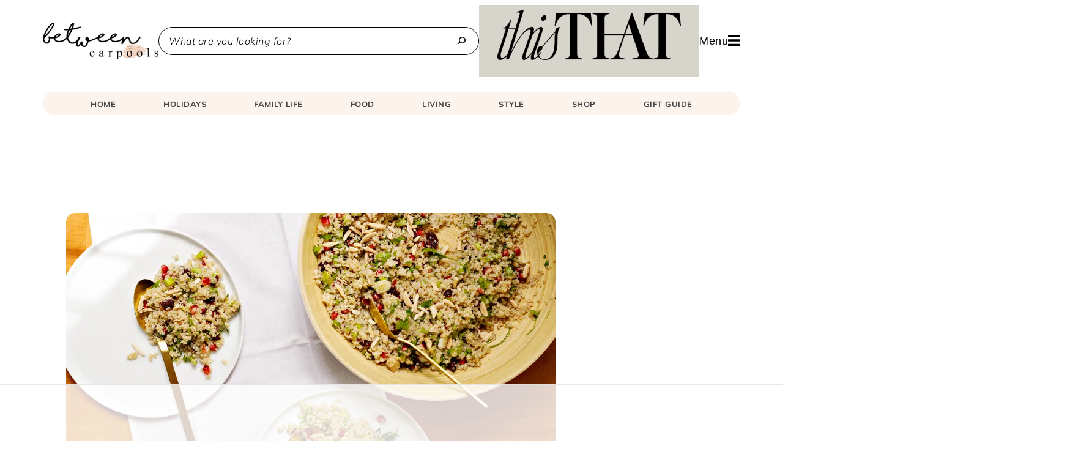

--- FILE ---
content_type: text/html
request_url: https://api.intentiq.com/profiles_engine/ProfilesEngineServlet?at=39&mi=10&dpi=936734067&pt=17&dpn=1&iiqidtype=2&iiqpcid=85bc95e8-364e-4098-9ba7-717516bdde09&iiqpciddate=1769405959684&pcid=a3b6ea75-1b2d-4c13-b99f-d9c2d4dc0aea&idtype=3&gdpr=0&japs=false&jaesc=0&jafc=0&jaensc=0&jsver=0.33&testGroup=A&source=pbjs&ABTestingConfigurationSource=group&abtg=A&vrref=https%3A%2F%2Fbetweencarpools.com
body_size: 55
content:
{"abPercentage":97,"adt":1,"ct":2,"isOptedOut":false,"data":{"eids":[]},"dbsaved":"false","ls":true,"cttl":86400000,"abTestUuid":"g_4f9145f9-2c17-4a1c-9046-3e26042bd2a4","tc":9,"sid":-1577094574}

--- FILE ---
content_type: text/html; charset=utf-8
request_url: https://www.google.com/recaptcha/api2/aframe
body_size: 266
content:
<!DOCTYPE HTML><html><head><meta http-equiv="content-type" content="text/html; charset=UTF-8"></head><body><script nonce="JiOriE0SjJvaOOyhV2cH-w">/** Anti-fraud and anti-abuse applications only. See google.com/recaptcha */ try{var clients={'sodar':'https://pagead2.googlesyndication.com/pagead/sodar?'};window.addEventListener("message",function(a){try{if(a.source===window.parent){var b=JSON.parse(a.data);var c=clients[b['id']];if(c){var d=document.createElement('img');d.src=c+b['params']+'&rc='+(localStorage.getItem("rc::a")?sessionStorage.getItem("rc::b"):"");window.document.body.appendChild(d);sessionStorage.setItem("rc::e",parseInt(sessionStorage.getItem("rc::e")||0)+1);localStorage.setItem("rc::h",'1769405974076');}}}catch(b){}});window.parent.postMessage("_grecaptcha_ready", "*");}catch(b){}</script></body></html>

--- FILE ---
content_type: text/plain
request_url: https://rtb.openx.net/openrtbb/prebidjs
body_size: -226
content:
{"id":"18130202-09ab-4305-893f-67b79fe26cfc","nbr":0}

--- FILE ---
content_type: text/plain
request_url: https://rtb.openx.net/openrtbb/prebidjs
body_size: -226
content:
{"id":"5d5958ad-7eb3-44e7-abf7-1657deead5de","nbr":0}

--- FILE ---
content_type: text/plain; charset=utf-8
request_url: https://ads.adthrive.com/http-api/cv2
body_size: 3782
content:
{"om":["00xbjwwl","0929nj63","0iyi1awv","1","10011/ba9f11025c980a17f6936d2888902e29","10310289136970_462615644","10ua7afe","11142692","11509227","1185:1610326628","1185:1610326728","11896988","12010084","12168663","12169108","12169133","12171239","12174278","124843_10","124844_23","124848_8","124853_8","1453468","16kv3oel","16x7UEIxQu8","1891/84814","1dynz4oo","1ftzvfyu","1kpjxj5u","1ktgrre1","2132:45327625","2132:45970140","2132:45970184","2132:45999649","2132:46039891","2179:581121500461316663","2249:700758149","2249:702927283","2249:703669956","2307:1ktgrre1","2307:2xe5185b","2307:4etfwvf1","2307:5s8wi8hf","2307:66r1jy9h","2307:7cmeqmw8","2307:7uqs49qv","2307:7xb3th35","2307:8orkh93v","2307:9t6gmxuz","2307:cv0h9mrv","2307:e9qxwwf1","2307:egtdks83","2307:f3tdw9f3","2307:fleb9ndb","2307:g749lgab","2307:gn3plkq1","2307:hfqgqvcv","2307:i90isgt0","2307:iy6hsneq","2307:k9ove2bo","2307:l2j3rq3s","2307:l5o549mu","2307:m30fx1mp","2307:nsqnexud","2307:nv5uhf1y","2307:pi9dvb89","2307:plth4l1a","2307:s2ahu2ae","2307:u4atmpu4","2307:udodk67s","2307:uvzw7l54","2307:vmn1juoe","2307:wv55y51v","2307:xc88kxs9","2307:y96tvrmt","2307:zjn6yvkc","2307:zw6jpag6","2409_15064_70_85445183","2409_15064_70_85445193","2409_15064_70_85661851","2409_15064_70_85808977","2409_15064_70_85808987","2409_15064_70_85809016","2409_15064_70_85809022","2409_15064_70_85809046","2409_15064_70_85809052","2409_25495_176_CR52092921","2409_25495_176_CR52092923","2409_25495_176_CR52092954","2409_25495_176_CR52092956","2409_25495_176_CR52092959","2409_25495_176_CR52150651","2409_25495_176_CR52153848","2409_25495_176_CR52153849","2409_25495_176_CR52178316","2409_25495_176_CR52178317","2409_25495_176_CR52186411","2409_25495_176_CR52188001","24525570","24694776","25_8b5u826e","25_hgrz3ggo","25_ti0s3bz3","25_utberk8n","25_yi6qlg3p","25_ztlksnbe","2676:85393219","2676:85987365","2676:86050271","2676:86434676","2676:86698239","2676:86739535","2676:86739704","2676:86739739","27157563","2715_9888_522709","2715_9888_522710","2760:176_CR52092921","2760:176_CR52150651","2760:176_CR52153849","2760:176_CR52175339","2760:176_CR52178317","2760:176_CR52186411","29414696","2jjp1phz","2v5kak5m","2xe5185b","2xhes7df","308_125203_18","308_125204_13","33144395","33603859","33604490","33604871","33605403","33605623","33637455","34182009","3490:CR52092921","3490:CR52178316","3490:CR52178317","3490:CR52223725","3658_15032_e9fmp7su","3658_15038_suixnuyn","3658_15078_fqeh4hao","3658_15233_79mkktxr","3658_193430_k9ove2bo","3658_203382_f3tdw9f3","3658_22079_iy6hsneq","3658_608642_5s8wi8hf","381513943572","3LMBEkP-wis","3np7959d","3v2n6fcp","409_225982","409_225988","409_225990","409_227223","409_228055","409_230722","409_230727","409_230728","43919985","44629254","458901553568","462615644","481703827","485027845327","48877306","4etfwvf1","4yevyu88","51372355","51372434","522709","53v6aquw","547788","5504:203526","5504:203721","5504:203733","5504:203905","55092222","5510:cymho2zs","5510:e9fmp7su","5510:mznp7ktv","5510:quk7w53j","5510:u4atmpu4","5510:ujl9wsn7","554470","554471","5563_66529_OADD2.7353135342659_16LM69W9KK9IU36RZG","5563_66529_OADD2.7353135342685_1L28KLX2T0O1CD1WS7","5563_66529_OADD2.7353135342689_1CAVGR35CFT1FC2SBI","5563_66529_OAIP.545c38d581ad07e61cb646a17d1f0cb4","557_409_220139","557_409_220158","557_409_220167","557_409_220169","557_409_220333","557_409_220344","557_409_220358","557_409_223599","557_409_228055","557_409_228348","557_409_228351","558_93_79mkktxr","558_93_e9qxwwf1","558_93_u4atmpu4","55961723","56124956","56824595","59780459","59780461","59817831","59873223","5s8wi8hf","60146355","609577512","61263795","61900406","61900466","61916211","61916223","61916225","61916229","61932920","6226543513","62278708","6250_66552_1114985353","627301267","627309156","627309159","627506494","62799585","628015148","628086965","628153053","628222860","628223277","628360579","628360582","628444259","628444262","628444349","628444439","628456379","628456382","628456391","628622163","628622166","628622172","628622178","628622247","628622250","628683371","628687043","628687460","628687463","628803013","628841673","629007394","629009180","629168565","629171196","629171202","629234167","62946736","63047270","63068389","630928655","63100589","63124346","651637446","6547_67916_QDtlgchAD5r0kNDgqAmR","690_99485_1610326628","690_99485_1610326728","697189927","697189989","697525780","697525781","697876999","6ejtrnf9","6mrds7pc","6nj9wt54","6tj9m7jw","6z26stpw","700109399","702397981","702423494","704889081","705115442","705115523","705116521","7255_121665_dsp-404751","7354_138543_85445179","7354_138543_85445183","7354_138543_85808987","7414_121891_5707783","7414_121891_6151359","74243_74_18364017","74243_74_18364062","74243_74_18364087","74243_74_18364134","74j1qch5","74wv3qdx","793266583179","7969_149355_45919811","7969_149355_45999649","79ju1d1h","7a0tg1yi","7fc6xgyo","7fmk89yf","7vplnmf7","7xb3th35","8152859","8152878","8152879","8193078","82133854","86925781","86925788","86925902","86925905","86925931","86925934","86925937","8b5u826e","8orkh93v","9057/211d1f0fa71d1a58cabee51f2180e38f","9057/37a3ff30354283181bfb9fb2ec2f8f75","90_12219562","90_12552070","9458421","97_8193073","97_8193078","9d5f8vic","9pnds6v0","9rqgwgyb","9vykgux1","a1jsuk6w","a3ts2hcp","a7wye4jw","a8beztgq","amdibbjc","bd5xg6f6","bgyg2jg7","bllvlcyg","bu0fzuks","c1hsjx06","c1u7ixf4","c25t9p0u","c2d7ypnt","cd40m5wq","cfjsq3yd","cr-2azmi2ttu9vd","cr-2azmi2ttuatj","cr-2azmi2ttubwe","cr-98q0xe5tubqk","cr-9cqtwg3qw8rhx5","cr-Bitc7n_p9iw__vat__49i_k_6v6_h_jce2vj5h_9v3kalhnq","cr-Bitc7n_p9iw__vat__49i_k_6v6_h_jce2vj5h_I4lo9gokm","cr-Bitc7n_p9iw__vat__49i_k_6v6_h_jce2vj5h_ZUFnU4yjl","cr-aavwye1pubwj","cr-aawz3f2tubwj","cr-g7ywwk7qvft","cv0h9mrv","dg7oyplp","di1st1mf","dwghal43","e6zn0jdp","e9fmp7su","e9qxwwf1","echvksei","ew8gf01n","f3h9fqou","f3tdw9f3","f8e4ig0n","fcn2zae1","fgpgslzz","fjp0ceax","fleb9ndb","fpbj0p83","fq298eh4hao","fqeh4hao","g749lgab","galtir63","gjwam5dw","gn3plkq1","h0cw921b","hffavbt7","hfqgqvcv","hswgcqif","hueqprai","hwr63jqc","hxxrc6st","hya8dpaz","i90isgt0","ims4654l","iy6hsneq","j39smngx","k0csqwfi","k2gvmi4i","k2xfz54q","k9ove2bo","kdsr5zay","kk5768bd","kx5rgl0a","l2s786m6","ll77hviy","lryy2wkw","m30fx1mp","m3g2cewx","mealz2pi","mnzinbrt","mohri2dm","mpslyzf9","muvxy961","mznp7ktv","n3egwnq7","n8w0plts","n9ths0wd","nsqnexud","ntjn5z55","nww7g1ha","nx53afwv","o2s05iig","ofoon6ir","op9gtamy","owdk9u9m","oz31jrd0","ozdii3rw","p0odjzyt","p91c42i1","pi9dvb89","pkydekxi","pl298th4l1a","ppn03peq","pzgd3hum","q42kdoya","qt09ii59","rr8j1gh9","s2ahu2ae","s42om3j4","s4s41bit","t73gfjqn","ti0s3bz3","u30fsj32","u3i8n6ef","u4atmpu4","u863nap5","uc3gjkej","uhebin5g","ujl9wsn7","uri16yum","utberk8n","v8w9dp3o","v9k6m2b0","vdcb5d4i","w1ws81sy","wih2rdv3","wk7ju0s9","ws5qkh9j","wv55y51v","wvuhrb6o","x420t9me","xdaezn6y","xncaqh7c","xnfnfr4x","y51tr986","y6kjx6bz","yass8yy7","yi6qlg3p","z2zvrgyz","z4ptnka9","z58lye3x","zaiy3lqy","zep75yl2","zfexqyi5","zgw37lur","zmciaqa3","zpm9ltrh","zvdz58bk","zw6jpag6","zwzjgvpw","zxaju0ay","7979132","7979135"],"pmp":[],"adomains":["123notices.com","1md.org","about.bugmd.com","acelauncher.com","adameve.com","akusoli.com","allyspin.com","askanexpertonline.com","atomapplications.com","bassbet.com","betsson.gr","biz-zone.co","bizreach.jp","braverx.com","bubbleroom.se","bugmd.com","buydrcleanspray.com","byrna.com","capitaloneshopping.com","clarifion.com","combatironapparel.com","controlcase.com","convertwithwave.com","cotosen.com","countingmypennies.com","cratedb.com","croisieurope.be","cs.money","dallasnews.com","definition.org","derila-ergo.com","dhgate.com","dhs.gov","displate.com","easyprint.app","easyrecipefinder.co","fabpop.net","familynow.club","fla-keys.com","folkaly.com","g123.jp","gameswaka.com","getbugmd.com","getconsumerchoice.com","getcubbie.com","gowavebrowser.co","gowdr.com","gransino.com","grosvenorcasinos.com","guard.io","hero-wars.com","holts.com","instantbuzz.net","itsmanual.com","jackpotcitycasino.com","justanswer.com","justanswer.es","la-date.com","lightinthebox.com","liverrenew.com","local.com","lovehoney.com","lulutox.com","lymphsystemsupport.com","manualsdirectory.org","meccabingo.com","medimops.de","mensdrivingforce.com","millioner.com","miniretornaveis.com","mobiplus.me","myiq.com","national-lottery.co.uk","naturalhealthreports.net","nbliver360.com","nikke-global.com","nordicspirit.co.uk","nuubu.com","onlinemanualspdf.co","original-play.com","outliermodel.com","paperela.com","paradisestays.site","parasiterelief.com","peta.org","photoshelter.com","plannedparenthood.org","playvod-za.com","printeasilyapp.com","printwithwave.com","profitor.com","quicklearnx.com","quickrecipehub.com","rakuten-sec.co.jp","rangeusa.com","refinancegold.com","robocat.com","royalcaribbean.com","saba.com.mx","shift.com","simple.life","spinbara.com","systeme.io","taboola.com","tackenberg.de","temu.com","tenfactorialrocks.com","theoceanac.com","topaipick.com","totaladblock.com","usconcealedcarry.com","vagisil.com","vegashero.com","vegogarden.com","veryfast.io","viewmanuals.com","viewrecipe.net","votervoice.net","vuse.com","wavebrowser.co","wavebrowserpro.com","weareplannedparenthood.org","xiaflex.com","yourchamilia.com"]}

--- FILE ---
content_type: text/plain
request_url: https://rtb.openx.net/openrtbb/prebidjs
body_size: -226
content:
{"id":"262c0131-3202-466e-a224-26fb26c79512","nbr":0}

--- FILE ---
content_type: text/plain
request_url: https://rtb.openx.net/openrtbb/prebidjs
body_size: -226
content:
{"id":"aed92019-95c4-4ae2-9b91-3b3cd3019c1c","nbr":0}

--- FILE ---
content_type: text/plain
request_url: https://rtb.openx.net/openrtbb/prebidjs
body_size: -226
content:
{"id":"3be02d17-0e4b-4cc4-aa50-f4a296e41e02","nbr":0}

--- FILE ---
content_type: text/plain
request_url: https://rtb.openx.net/openrtbb/prebidjs
body_size: -226
content:
{"id":"e63ac0bd-ab81-4288-a35b-23dcab353fd2","nbr":0}

--- FILE ---
content_type: text/plain
request_url: https://rtb.openx.net/openrtbb/prebidjs
body_size: -226
content:
{"id":"563079b1-ed40-4a71-a7f2-9674bcca3999","nbr":0}

--- FILE ---
content_type: text/plain
request_url: https://rtb.openx.net/openrtbb/prebidjs
body_size: -226
content:
{"id":"3e496ceb-37b1-4a7d-8b3d-c5f8e3f8a218","nbr":0}

--- FILE ---
content_type: text/plain
request_url: https://rtb.openx.net/openrtbb/prebidjs
body_size: -85
content:
{"id":"5012af91-eb82-4ab3-89fb-11fee6985298","nbr":0}

--- FILE ---
content_type: application/javascript; charset=UTF-8
request_url: https://betweencarpools.com/wp-content/cache/min/1/wp-content/themes/betweencarpools-theme/assets/main.js?ver=1769095064
body_size: 20241
content:
/*! For license information please see main.js.LICENSE.txt */
(()=>{var t={514:()=>{jQuery((function(t){let e=document.querySelector(".widget_search");if(e&&e.querySelector('input[itemprop="query-input"]').setAttribute("placeholder","find..."),t(window).width()<769&&t("ul#menu-top-menu > li:has(> ul) a .fa").click((function(e){e.preventDefault(),t(this).parent("ul#menu-top-menu").children("ul.wp-megamenu-sub-menu").slideToggle()})),t(".mobilemenu > .wp-block-navigation__responsive-container").prepend('<a id="mobilegift" href="/gift-guide/" class="wp-block-button__link" style="border-radius:0px"><svg width="24" height="24" viewBox="0 0 24 24" fill="none" xmlns="http://www.w3.org/2000/svg"><path fill-rule="evenodd" clip-rule="evenodd" d="M11 8H5C4.05719 8 3.58579 8 3.29289 8.29289C3 8.58579 3 9.05719 3 10V11C3 11.9428 3 12.4142 3.29289 12.7071C3.58579 13 4.05719 13 5 13H6H11V8ZM6 15V19C6 19.9428 6 20.4142 6.29289 20.7071C6.58579 21 7.05719 21 8 21H11V15H6ZM13 21H16C16.9428 21 17.4142 21 17.7071 20.7071C18 20.4142 18 19.9428 18 19V15H13V21ZM18 13H19C19.9428 13 20.4142 13 20.7071 12.7071C21 12.4142 21 11.9428 21 11V10C21 9.05719 21 8.58579 20.7071 8.29289C20.4142 8 19.9428 8 19 8H13V13H18Z" fill="#FFFFFF"></path><path d="M19 4.63246V4.45035C19 3.24487 17.819 2.39366 16.6754 2.77487C15.2448 3.25174 13.9449 4.05514 12.8786 5.12144L12 6V7H15.6754C15.8904 7 16.104 6.96534 16.3079 6.89737L17.7026 6.43246C18.4774 6.1742 19 5.44914 19 4.63246Z" fill="#FFFFFF"></path><path d="M5 4.63246V4.45035C5 3.24487 6.18099 2.39366 7.3246 2.77487C8.75521 3.25174 10.0551 4.05514 11.1214 5.12144L12 6V7H8.32456C8.10959 7 7.89603 6.96534 7.6921 6.89737L6.29737 6.43246C5.52259 6.1742 5 5.44914 5 4.63246Z" fill="#FFFFFF"></path></svg> Gift Guide</a>'),t(".mobilemenu .wp-block-navigation__responsive-container-content").prepend('<form id="mobilesearch" role="search" method="get" action="/" class="wp-block-search__button-inside wp-block-search__icon-button wp-block-search"><label for="wp-block-search__input-2" class="wp-block-search__label screen-reader-text">Search</label><div class="wp-block-search__inside-wrapper " style="width: 100%"><input type="search" id="wp-block-search__input-2" class="wp-block-search__input wp-block-search__input " name="s" value="" placeholder="What are you looking for?..." required=""><button type="submit" class="wp-block-search__button has-icon wp-element-button" aria-label=""><svg class="search-icon" viewBox="0 0 24 24" width="24" height="24"><path d="M13.5 6C10.5 6 8 8.5 8 11.5c0 1.1.3 2.1.9 3l-3.4 3 1 1.1 3.4-2.9c1 .9 2.2 1.4 3.6 1.4 3 0 5.5-2.5 5.5-5.5C19 8.5 16.5 6 13.5 6zm0 9.5c-2.2 0-4-1.8-4-4s1.8-4 4-4 4 1.8 4 4-1.8 4-4 4z"></path></svg></button></div></form>'),t(".main-overlay-menu > .wp-block-navigation__responsive-container").prepend('<a id="mobilegift" href="/gift-guide/" class="wp-block-button__link" style="border-radius:0px"><svg width="24" height="24" viewBox="0 0 24 24" fill="none" xmlns="http://www.w3.org/2000/svg"><path fill-rule="evenodd" clip-rule="evenodd" d="M11 8H5C4.05719 8 3.58579 8 3.29289 8.29289C3 8.58579 3 9.05719 3 10V11C3 11.9428 3 12.4142 3.29289 12.7071C3.58579 13 4.05719 13 5 13H6H11V8ZM6 15V19C6 19.9428 6 20.4142 6.29289 20.7071C6.58579 21 7.05719 21 8 21H11V15H6ZM13 21H16C16.9428 21 17.4142 21 17.7071 20.7071C18 20.4142 18 19.9428 18 19V15H13V21ZM18 13H19C19.9428 13 20.4142 13 20.7071 12.7071C21 12.4142 21 11.9428 21 11V10C21 9.05719 21 8.58579 20.7071 8.29289C20.4142 8 19.9428 8 19 8H13V13H18Z" fill="#FFFFFF"></path><path d="M19 4.63246V4.45035C19 3.24487 17.819 2.39366 16.6754 2.77487C15.2448 3.25174 13.9449 4.05514 12.8786 5.12144L12 6V7H15.6754C15.8904 7 16.104 6.96534 16.3079 6.89737L17.7026 6.43246C18.4774 6.1742 19 5.44914 19 4.63246Z" fill="#FFFFFF"></path><path d="M5 4.63246V4.45035C5 3.24487 6.18099 2.39366 7.3246 2.77487C8.75521 3.25174 10.0551 4.05514 11.1214 5.12144L12 6V7H8.32456C8.10959 7 7.89603 6.96534 7.6921 6.89737L6.29737 6.43246C5.52259 6.1742 5 5.44914 5 4.63246Z" fill="#FFFFFF"></path></svg> Gift Guide</a>'),t(".main-overlay-menu .wp-block-navigation__responsive-container-content").prepend('<form id="mobilesearch" role="search" method="get" action="/" class="wp-block-search__button-inside wp-block-search__icon-button wp-block-search"><label for="wp-block-search__input-2" class="wp-block-search__label screen-reader-text">Search</label><div class="wp-block-search__inside-wrapper " style="width: 100%"><input type="search" id="wp-block-search__input-2" class="wp-block-search__input wp-block-search__input " name="s" value="" placeholder="What are you looking for?..." required=""><button type="submit" class="wp-block-search__button has-icon wp-element-button" aria-label=""><svg class="search-icon" viewBox="0 0 24 24" width="24" height="24"><path d="M13.5 6C10.5 6 8 8.5 8 11.5c0 1.1.3 2.1.9 3l-3.4 3 1 1.1 3.4-2.9c1 .9 2.2 1.4 3.6 1.4 3 0 5.5-2.5 5.5-5.5C19 8.5 16.5 6 13.5 6zm0 9.5c-2.2 0-4-1.8-4-4s1.8-4 4-4 4 1.8 4 4-1.8 4-4 4z"></path></svg></button></div></form>'),t(".wp-block-navigation__responsive-container-close").append('<button aria-label="Close menu" data-micromodal-close="" class="wp-block-navigation__responsive-container-close"><svg xmlns="http://www.w3.org/2000/svg" viewBox="0 0 24 24" width="24" height="24" aria-hidden="true" focusable="false"><path d="M13 11.8l6.1-6.3-1-1-6.1 6.2-6.1-6.2-1 1 6.1 6.3-6.5 6.7 1 1 6.5-6.6 6.5 6.6 1-1z"></path></svg></button>'),t(document).ready((function(){t(window).on("load",(function(){t(".wp-container-7 button").on("click",(function(){t("#mobilesocial").toggleClass("mobilesocial-active")})),t(".wp-block-navigation button.wp-block-navigation__responsive-container-close button").on("click",(function(){t("#mobilesocial").toggleClass("mobilesocial-active")})),t(".wp-block-navigation button").on("click",(function(){t("#mobilesocial").toggleClass("mobilesocial-active")})),t(".wp-block-navigation-submenu__toggle").on("click",(function(){t(this).siblings(".wp-block-navigation-item__content").toggleClass("active"),t(this).siblings(".wp-block-navigation__submenu-icon").toggleClass("active"),t(this).toggleClass("active")}))}))})),jQuery(".js-back-to-top").on("click",(function(){jQuery("body").find("#wp-megamenu-primary").length>0&&jQuery("html, body").stop().animate({scrollTop:t("body").find("#wp-megamenu-primary").offset().top-70},1e3)})),jQuery(".js-goto-subscribe-form").on("click",(function(){jQuery("body").find("#gform_widget-3").length>0&&jQuery("html, body").stop().animate({scrollTop:t("body").find("#gform_widget-3").offset().top-450},1e3)})),jQuery(".search-close-icon").html("<span>&#10005;</span>"),jQuery(".search-open-icon").unbind(),jQuery("body").on("click",".search-open-icon, .search-close-icon",(function(e){e.preventDefault(),"wpmm-search search-open-icon"==this.className&&t(".wpmm-search-wrap").hasClass("search-active")?t(".wpmm-search-input-wrap form").submit():(t(".wpmm-search-wrap").toggleClass("search-active"),t(".search-wrap input").focus())})),jQuery(document).ready((function(){var e=t("li#wp-megamenu-item-wpmm-search-icon"),n=t("#menu-top-menu"),i=t('<div class="mobile-footer-wrapper"><div class="container"><div class="mobile-footer-header">Connect With Us</div> </div></div>'),o=t(".header-social-link"),r=t(".signup-link");if(t(window).width()<769){e.insertAfter(t(".wpmm_brand_logo_wrap")),t(i).appendTo(n);var s=t(".mobile-footer-wrapper .container");t(o).appendTo(s),t(r).appendTo(s)}})),document.addEventListener("facetwp-loaded",(function(){var t=window.matchMedia("(min-width: 1024px)");document.querySelectorAll(".accordion").forEach(((e,n)=>{let i=e.nextElementSibling;e.classList.contains("is-open")?i.style.maxHeight=i.scrollHeight+"px":i.style.maxHeight=null,0===n&&t.matches&&(e.setAttribute("id","first-accordion"),document.getElementById("first-accordion").nextSibling.style.maxHeight="fit-content")}))})),jQuery("body").hasClass("recipe-archive")){var n=jQuery("#notice-button-label").val(),i=jQuery("#notice-text").val();t("#gform_wrapper_8").prepend('<div class="recipe-alert"><p class="notice-button"> '+n+' </p><p class="notice-text"> '+i+" </p></div>")}})),function(){const t=document.querySelectorAll(".accordion");t.forEach(((e,n)=>{e.onclick=function(){let e=this;this.classList.toggle("is-open");let n=this.nextElementSibling;n.style.maxHeight?n.style.maxHeight=null:n.style.maxHeight=n.scrollHeight+"px",this.classList.contains("filter-header")||t.forEach((function(t){e!==t&&(t.nextElementSibling.style.maxHeight=null)}))}})),document.addEventListener("facetwp-loaded",(function(){document.querySelectorAll(".recipe-filter-left .filter-container").forEach((t=>{0==t.querySelectorAll(".facetwp-type-checkboxes .facetwp-checkbox").length?t.classList.add("hide-filter"):t.classList.remove("hide-filter")}))}))}()},373:()=>{!function(t){"use strict";t.fn.fitVids=function(e){var n={customSelector:null,ignore:null};if(!document.getElementById("fit-vids-style")){var i=document.head||document.getElementsByTagName("head")[0],o=document.createElement("div");o.innerHTML='<p>x</p><style id="fit-vids-style">.fluid-width-video-wrapper{width:100%;position:relative;padding:0;}.fluid-width-video-wrapper iframe,.fluid-width-video-wrapper object,.fluid-width-video-wrapper embed {position:absolute;top:0;left:0;width:100%;height:100%;}</style>',i.appendChild(o.childNodes[1])}return e&&t.extend(n,e),this.each((function(){var e=['iframe[src*="player.vimeo.com"]','iframe[src*="youtube.com"]','iframe[src*="youtube-nocookie.com"]','iframe[src*="kickstarter.com"][src*="video.html"]',"object","embed"];n.customSelector&&e.push(n.customSelector);var i=".fitvidsignore";n.ignore&&(i=i+", "+n.ignore);var o=t(this).find(e.join(","));(o=(o=o.not("object object")).not(i)).each((function(e){var n=t(this);if(!(n.parents(i).length>0||"embed"===this.tagName.toLowerCase()&&n.parent("object").length||n.parent(".fluid-width-video-wrapper").length)){n.css("height")||n.css("width")||!isNaN(n.attr("height"))&&!isNaN(n.attr("width"))||(n.attr("height",9),n.attr("width",16));var o=("object"===this.tagName.toLowerCase()||n.attr("height")&&!isNaN(parseInt(n.attr("height"),10))?parseInt(n.attr("height"),10):n.height())/(isNaN(parseInt(n.attr("width"),10))?n.width():parseInt(n.attr("width"),10));if(!n.attr("id")){var r="fitvid"+e;n.attr("id",r)}n.wrap('<div class="fluid-width-video-wrapper"></div>').parent(".fluid-width-video-wrapper").css("padding-top",100*o+"%"),n.removeAttr("height").removeAttr("width")}}))}))}}(window.jQuery||window.Zepto),function(t,e,n,i){"use strict";var o="gamajoAccessibleMenu",r=[];function s(e,n){this.element=e,this.opts=t.extend({},t.fn[o].options,n),this.init()}t.extend(s.prototype,{init:function(){t(this.element).on("mouseenter."+o,this.opts.menuItemSelector,this.opts,this.menuItemEnter).on("mouseleave."+o,this.opts.menuItemSelector,this.opts,this.menuItemLeave).find("a").on("focus."+o+", blur."+o,this.opts,this.menuItemToggleClass)},menuItemEnter:function(e){t.each(r,(function(n){t("#"+n).removeClass(e.data.hoverClass),clearTimeout(r[n])})),r=[],t(this).addClass(e.data.hoverClass)},menuItemLeave:function(e){var n=t(this);r[this.id]=setTimeout((function(){n.removeClass(e.data.hoverClass)}),e.data.hoverDelay)},menuItemToggleClass:function(e){t(this).parents(e.data.menuItemSelector).toggleClass(e.data.hoverClass)}}),t.fn[o]=function(e){return this.each((function(){t.data(this,"plugin_"+o)||t.data(this,"plugin_"+o,new s(this,e))})),this},t.fn[o].options={hoverClass:"menu-item-hover",hoverDelay:250,menuItemSelector:".menu-item"}}(jQuery,window,document),function(t,e){"use strict";var n=t(document),i=t("nav");function o(){var e;void 0!==(e=i[0])&&null===e.offsetParent&&(i.removeAttr("style"),t(".sub-menu-toggle, .menu-toggle").removeClass("active"))}n.ready((function(){var e,r;t("#genesis-content").fitVids(),n.gamajoAccessibleMenu(),0!==i.length&&(i.before('<div class="menu-toggle"><span></span></div>'),i.find(".sub-menu").before('<div class="sub-menu-toggle"></div>'),t(".menu-toggle, .sub-menu-toggle").on("click",(function(){var e=t(this);e.toggleClass("active"),e.next("nav, .sub-menu").slideToggle("slow")})),t(window).resize((e=o,function(){var t=this,n=arguments;clearTimeout(r),r=setTimeout((function(){r=null,e.apply(t,n)}),200)})))}))}(jQuery)},19:(t,e)=>{"use strict";function n(t,e){for(var n=0;n<e.length;n++){var i=e[n];i.enumerable=i.enumerable||!1,i.configurable=!0,"value"in i&&(i.writable=!0),Object.defineProperty(t,i.key,i)}}Object.defineProperty(e,"__esModule",{value:!0});var i="(prefers-reduced-motion: reduce)",o={CREATED:1,MOUNTED:2,IDLE:3,MOVING:4,SCROLLING:5,DRAGGING:6,DESTROYED:7};function r(t){t.length=0}function s(t,e,n){return Array.prototype.slice.call(t,e,n)}function a(t){return t.bind.apply(t,[null].concat(s(arguments,1)))}var c=setTimeout,u=function(){};function l(t){return requestAnimationFrame(t)}function d(t,e){return typeof e===t}function f(t){return!g(t)&&d("object",t)}var p=Array.isArray,h=a(d,"function"),v=a(d,"string"),m=a(d,"undefined");function g(t){return null===t}function b(t){try{return t instanceof(t.ownerDocument.defaultView||window).HTMLElement}catch(t){return!1}}function y(t){return p(t)?t:[t]}function w(t,e){y(t).forEach(e)}function E(t,e){return t.indexOf(e)>-1}function S(t,e){return t.push.apply(t,y(e)),t}function _(t,e,n){t&&w(e,(function(e){e&&t.classList[n?"add":"remove"](e)}))}function C(t,e){_(t,v(e)?e.split(" "):e,!0)}function L(t,e){w(e,t.appendChild.bind(t))}function A(t,e){w(t,(function(t){var n=(e||t).parentNode;n&&n.insertBefore(t,e)}))}function x(t,e){return b(t)&&(t.msMatchesSelector||t.matches).call(t,e)}function k(t,e){var n=t?s(t.children):[];return e?n.filter((function(t){return x(t,e)})):n}function T(t,e){return e?k(t,e)[0]:t.firstElementChild}var N=Object.keys;function P(t,e,n){return t&&(n?N(t).reverse():N(t)).forEach((function(n){"__proto__"!==n&&e(t[n],n)})),t}function V(t){return s(arguments,1).forEach((function(e){P(e,(function(n,i){t[i]=e[i]}))})),t}function D(t){return s(arguments,1).forEach((function(e){P(e,(function(e,n){p(e)?t[n]=e.slice():f(e)?t[n]=D({},f(t[n])?t[n]:{},e):t[n]=e}))})),t}function O(t,e){w(e||N(t),(function(e){delete t[e]}))}function I(t,e){w(t,(function(t){w(e,(function(e){t&&t.removeAttribute(e)}))}))}function F(t,e,n){f(e)?P(e,(function(e,n){F(t,n,e)})):w(t,(function(t){g(n)||""===n?I(t,e):t.setAttribute(e,String(n))}))}function M(t,e,n){var i=document.createElement(t);return e&&(v(e)?C(i,e):F(i,e)),n&&L(n,i),i}function R(t,e,n){if(m(n))return getComputedStyle(t)[e];g(n)||(t.style[e]=""+n)}function H(t,e){R(t,"display",e)}function j(t){t.setActive&&t.setActive()||t.focus({preventScroll:!0})}function z(t,e){return t.getAttribute(e)}function G(t,e){return t&&t.classList.contains(e)}function W(t){return t.getBoundingClientRect()}function q(t){w(t,(function(t){t&&t.parentNode&&t.parentNode.removeChild(t)}))}function B(t){return T((new DOMParser).parseFromString(t,"text/html").body)}function Q(t,e){t.preventDefault(),e&&(t.stopPropagation(),t.stopImmediatePropagation())}function U(t,e){return t&&t.querySelector(e)}function Z(t,e){return e?s(t.querySelectorAll(e)):[]}function Y(t,e){_(t,e,!1)}function X(t){return t.timeStamp}function K(t){return v(t)?t:t?t+"px":""}var J="splide",$="data-"+J;function tt(t,e){if(!t)throw new Error("["+J+"] "+(e||""))}var et=Math.min,nt=Math.max,it=Math.floor,ot=Math.ceil,rt=Math.abs;function st(t,e,n){return rt(t-e)<n}function at(t,e,n,i){var o=et(e,n),r=nt(e,n);return i?o<t&&t<r:o<=t&&t<=r}function ct(t,e,n){var i=et(e,n),o=nt(e,n);return et(nt(i,t),o)}function ut(t){return+(t>0)-+(t<0)}function lt(t){return t.replace(/([a-z0-9])([A-Z])/g,"$1-$2").toLowerCase()}function dt(t,e){return w(e,(function(e){t=t.replace("%s",""+e)})),t}function ft(t){return t<10?"0"+t:""+t}var pt={};function ht(t){return""+t+ft(pt[t]=(pt[t]||0)+1)}function vt(){var t=[];function e(t,e,n){w(t,(function(t){t&&w(e,(function(e){e.split(" ").forEach((function(e){var i=e.split(".");n(t,i[0],i[1])}))}))}))}return{bind:function(n,i,o,r){e(n,i,(function(e,n,i){var s="addEventListener"in e,a=s?e.removeEventListener.bind(e,n,o,r):e.removeListener.bind(e,o);s?e.addEventListener(n,o,r):e.addListener(o),t.push([e,n,i,o,a])}))},unbind:function(n,i,o){e(n,i,(function(e,n,i){t=t.filter((function(t){return!!(t[0]!==e||t[1]!==n||t[2]!==i||o&&t[3]!==o)||(t[4](),!1)}))}))},dispatch:function(t,e,n){var i,o=!0;return"function"==typeof CustomEvent?i=new CustomEvent(e,{bubbles:o,detail:n}):(i=document.createEvent("CustomEvent")).initCustomEvent(e,o,!1,n),t.dispatchEvent(i),i},destroy:function(){t.forEach((function(t){t[4]()})),r(t)}}}var mt="mounted",gt="ready",bt="move",yt="moved",wt="click",Et="active",St="inactive",_t="visible",Ct="hidden",Lt="refresh",At="updated",xt="resize",kt="resized",Tt="drag",Nt="dragging",Pt="dragged",Vt="scroll",Dt="scrolled",Ot="overflow",It="destroy",Ft="arrows:mounted",Mt="arrows:updated",Rt="pagination:mounted",Ht="pagination:updated",jt="navigation:mounted",zt="autoplay:play",Gt="autoplay:playing",Wt="autoplay:pause",qt="lazyload:loaded",Bt="sk",Qt="sh",Ut="ei";function Zt(t){var e=t?t.event.bus:document.createDocumentFragment(),n=vt();return t&&t.event.on(It,n.destroy),V(n,{bus:e,on:function(t,i){n.bind(e,y(t).join(" "),(function(t){i.apply(i,p(t.detail)?t.detail:[])}))},off:a(n.unbind,e),emit:function(t){n.dispatch(e,t,s(arguments,1))}})}function Yt(t,e,n,i){var o,r,s=Date.now,a=0,c=!0,u=0;function d(){if(!c){if(a=t?et((s()-o)/t,1):1,n&&n(a),a>=1&&(e(),o=s(),i&&++u>=i))return f();r=l(d)}}function f(){c=!0}function p(){r&&cancelAnimationFrame(r),a=0,r=0,c=!0}return{start:function(e){e||p(),o=s()-(e?a*t:0),c=!1,r=l(d)},rewind:function(){o=s(),a=0,n&&n(a)},pause:f,cancel:p,set:function(e){t=e},isPaused:function(){return c}}}function Xt(t){var e=t;return{set:function(t){e=t},is:function(t){return E(y(t),e)}}}function Kt(t,e){var n=Yt(e||0,t,null,1);return function(){n.isPaused()&&n.start()}}var Jt="Arrow",$t=Jt+"Left",te=Jt+"Right",ee=Jt+"Up",ne=Jt+"Down",ie="rtl",oe="ttb",re={width:["height"],left:["top","right"],right:["bottom","left"],x:["y"],X:["Y"],Y:["X"],ArrowLeft:[ee,te],ArrowRight:[ne,$t]};function se(t,e,n){return{resolve:function(t,e,i){var o=(i=i||n.direction)!==ie||e?i===oe?0:-1:1;return re[t]&&re[t][o]||t.replace(/width|left|right/i,(function(t,e){var n=re[t.toLowerCase()][o]||t;return e>0?n.charAt(0).toUpperCase()+n.slice(1):n}))},orient:function(t){return t*(n.direction===ie?1:-1)}}}var ae="role",ce="tabindex",ue="aria-",le=ue+"controls",de=ue+"current",fe=ue+"selected",pe=ue+"label",he=ue+"labelledby",ve=ue+"hidden",me=ue+"orientation",ge=ue+"roledescription",be=ue+"live",ye=ue+"busy",we=ue+"atomic",Ee=[ae,ce,"disabled",le,de,pe,he,ve,me,ge],Se=J+"__",_e="is-",Ce=J,Le=Se+"track",Ae=Se+"list",xe=Se+"slide",ke=xe+"--clone",Te=xe+"__container",Ne=Se+"arrows",Pe=Se+"arrow",Ve=Pe+"--prev",De=Pe+"--next",Oe=Se+"pagination",Ie=Oe+"__page",Fe=Se+"progress",Me=Fe+"__bar",Re=Se+"toggle",He=Re+"__play",je=Re+"__pause",ze=Se+"spinner",Ge=Se+"sr",We=_e+"initialized",qe=_e+"active",Be=_e+"prev",Qe=_e+"next",Ue=_e+"visible",Ze=_e+"loading",Ye=_e+"focus-in",Xe=_e+"overflow",Ke=[qe,Ue,Be,Qe,Ze,Ye,Xe],Je={slide:xe,clone:ke,arrows:Ne,arrow:Pe,prev:Ve,next:De,pagination:Oe,page:Ie,spinner:ze},$e="touchstart mousedown",tn="touchmove mousemove",en="touchend touchcancel mouseup click",nn="slide",on="loop",rn="fade";var sn="http://www.w3.org/2000/svg",an="m15.5 0.932-4.3 4.38 14.5 14.6-14.5 14.5 4.3 4.4 14.6-14.6 4.4-4.3-4.4-4.4-14.6-14.6z",cn=$+"-interval",un={passive:!1,capture:!0},ln={Spacebar:" ",Right:te,Left:$t,Up:ee,Down:ne};function dn(t){return t=v(t)?t:t.key,ln[t]||t}var fn="keydown",pn=$+"-lazy",hn=pn+"-srcset",vn="["+pn+"], ["+hn+"]",mn=[" ","Enter"],gn=Object.freeze({__proto__:null,Media:function(t,e,n){var o=t.state,r=n.breakpoints||{},s=n.reducedMotion||{},a=vt(),c=[];function u(t){t&&a.destroy()}function l(t,e){var n=matchMedia(e);a.bind(n,"change",d),c.push([t,n])}function d(){var e=o.is(7),i=n.direction,r=c.reduce((function(t,e){return D(t,e[1].matches?e[0]:{})}),{});O(n),f(r),n.destroy?t.destroy("completely"===n.destroy):e?(u(!0),t.mount()):i!==n.direction&&t.refresh()}function f(e,i,r){D(n,e),i&&D(Object.getPrototypeOf(n),e),!r&&o.is(1)||t.emit(At,n)}return{setup:function(){var t="min"===n.mediaQuery;N(r).sort((function(e,n){return t?+e-+n:+n-+e})).forEach((function(e){l(r[e],"("+(t?"min":"max")+"-width:"+e+"px)")})),l(s,i),d()},destroy:u,reduce:function(t){matchMedia(i).matches&&(t?D(n,s):O(n,N(s)))},set:f}},Direction:se,Elements:function(t,e,n){var i,o,s,a=Zt(t),c=a.on,u=a.bind,l=t.root,d=n.i18n,f={},p=[],v=[],m=[];function g(){var t,e;i=w("."+Le),o=T(i,"."+Ae),tt(i&&o,"A track/list element is missing."),S(p,k(o,"."+xe+":not(."+ke+")")),P({arrows:Ne,pagination:Oe,prev:Ve,next:De,bar:Me,toggle:Re},(function(t,e){f[e]=w("."+t)})),V(f,{root:l,track:i,list:o,slides:p}),t=l.id||ht(J),e=n.role,l.id=t,i.id=i.id||t+"-track",o.id=o.id||t+"-list",!z(l,ae)&&"SECTION"!==l.tagName&&e&&F(l,ae,e),F(l,ge,d.carousel),F(o,ae,"presentation"),y()}function b(t){var e=Ee.concat("style");r(p),Y(l,v),Y(i,m),I([i,o],e),I(l,t?e:["style",ge])}function y(){Y(l,v),Y(i,m),v=E(Ce),m=E(Le),C(l,v),C(i,m),F(l,pe,n.label),F(l,he,n.labelledby)}function w(t){var e=U(l,t);return e&&function(t,e){if(h(t.closest))return t.closest(e);for(var n=t;n&&1===n.nodeType&&!x(n,e);)n=n.parentElement;return n}(e,"."+Ce)===l?e:void 0}function E(t){return[t+"--"+n.type,t+"--"+n.direction,n.drag&&t+"--draggable",n.isNavigation&&t+"--nav",t===Ce&&qe]}return V(f,{setup:g,mount:function(){c(Lt,b),c(Lt,g),c(At,y),u(document,$e+" keydown",(function(t){s="keydown"===t.type}),{capture:!0}),u(l,"focusin",(function(){_(l,Ye,!!s)}))},destroy:b})},Slides:function(t,e,n){var i=Zt(t),o=i.on,s=i.emit,c=i.bind,u=e.Elements,l=u.slides,d=u.list,f=[];function p(){l.forEach((function(t,e){g(t,e,-1)}))}function m(){k((function(t){t.destroy()})),r(f)}function g(e,n,i){var o=function(t,e,n,i){var o,r=Zt(t),s=r.on,c=r.emit,u=r.bind,l=t.Components,d=t.root,f=t.options,p=f.isNavigation,h=f.updateOnMove,v=f.i18n,m=f.pagination,g=f.slideFocus,b=l.Direction.resolve,y=z(i,"style"),w=z(i,pe),E=n>-1,S=T(i,"."+Te);function C(){var o=t.splides.map((function(t){var n=t.splide.Components.Slides.getAt(e);return n?n.slide.id:""})).join(" ");F(i,pe,dt(v.slideX,(E?n:e)+1)),F(i,le,o),F(i,ae,g?"button":""),g&&I(i,ge)}function L(){o||A()}function A(){if(!o){var n=t.index;(r=x())!==G(i,qe)&&(_(i,qe,r),F(i,de,p&&r||""),c(r?Et:St,k)),function(){var e=function(){if(t.is(rn))return x();var e=W(l.Elements.track),n=W(i),o=b("left",!0),r=b("right",!0);return it(e[o])<=ot(n[o])&&it(n[r])<=ot(e[r])}(),n=!e&&(!x()||E);if(t.state.is([4,5])||F(i,ve,n||""),F(Z(i,f.focusableNodes||""),ce,n?-1:""),g&&F(i,ce,n?-1:0),e!==G(i,Ue)&&(_(i,Ue,e),c(e?_t:Ct,k)),!e&&document.activeElement===i){var o=l.Slides.getAt(t.index);o&&j(o.slide)}}(),_(i,Be,e===n-1),_(i,Qe,e===n+1)}var r}function x(){var i=t.index;return i===e||f.cloneStatus&&i===n}var k={index:e,slideIndex:n,slide:i,container:S,isClone:E,mount:function(){E||(i.id=d.id+"-slide"+ft(e+1),F(i,ae,m?"tabpanel":"group"),F(i,ge,v.slide),F(i,pe,w||dt(v.slideLabel,[e+1,t.length]))),u(i,"click",a(c,wt,k)),u(i,"keydown",a(c,Bt,k)),s([yt,Qt,Dt],A),s(jt,C),h&&s(bt,L)},destroy:function(){o=!0,r.destroy(),Y(i,Ke),I(i,Ee),F(i,"style",y),F(i,pe,w||"")},update:A,style:function(t,e,n){R(n&&S||i,t,e)},isWithin:function(n,i){var o=rt(n-e);return E||!f.rewind&&!t.is(on)||(o=et(o,t.length-o)),o<=i}};return k}(t,n,i,e);o.mount(),f.push(o),f.sort((function(t,e){return t.index-e.index}))}function S(t){return t?N((function(t){return!t.isClone})):f}function k(t,e){S(e).forEach(t)}function N(t){return f.filter(h(t)?t:function(e){return v(t)?x(e.slide,t):E(y(t),e.index)})}return{mount:function(){p(),o(Lt,m),o(Lt,p)},destroy:m,update:function(){k((function(t){t.update()}))},register:g,get:S,getIn:function(t){var i=e.Controller,o=i.toIndex(t),r=i.hasFocus()?1:n.perPage;return N((function(t){return at(t.index,o,o+r-1)}))},getAt:function(t){return N(t)[0]},add:function(t,e){w(t,(function(t){if(v(t)&&(t=B(t)),b(t)){var i=l[e];i?A(t,i):L(d,t),C(t,n.classes.slide),o=t,r=a(s,xt),u=Z(o,"img"),(f=u.length)?u.forEach((function(t){c(t,"load error",(function(){--f||r()}))})):r()}var o,r,u,f})),s(Lt)},remove:function(t){q(N(t).map((function(t){return t.slide}))),s(Lt)},forEach:k,filter:N,style:function(t,e,n){k((function(i){i.style(t,e,n)}))},getLength:function(t){return t?l.length:f.length},isEnough:function(){return f.length>n.perPage}}},Layout:function(t,e,n){var i,o,r,s=Zt(t),c=s.on,u=s.bind,l=s.emit,d=e.Slides,p=e.Direction.resolve,h=e.Elements,v=h.root,m=h.track,g=h.list,b=d.getAt,y=d.style;function w(){i=n.direction===oe,R(v,"maxWidth",K(n.width)),R(m,p("paddingLeft"),S(!1)),R(m,p("paddingRight"),S(!0)),E(!0)}function E(t){var e,s=W(v);(t||o.width!==s.width||o.height!==s.height)&&(R(m,"height",(e="",i&&(tt(e=C(),"height or heightRatio is missing."),e="calc("+e+" - "+S(!1)+" - "+S(!0)+")"),e)),y(p("marginRight"),K(n.gap)),y("width",n.autoWidth?null:K(n.fixedWidth)||(i?"":L())),y("height",K(n.fixedHeight)||(i?n.autoHeight?null:L():C()),!0),o=s,l(kt),r!==(r=P())&&(_(v,Xe,r),l(Ot,r)))}function S(t){var e=n.padding,i=p(t?"right":"left");return e&&K(e[i]||(f(e)?0:e))||"0px"}function C(){return K(n.height||W(g).width*n.heightRatio)}function L(){var t=K(n.gap);return"calc((100%"+(t&&" + "+t)+")/"+(n.perPage||1)+(t&&" - "+t)+")"}function A(){return W(g)[p("width")]}function x(t,e){var n=b(t||0);return n?W(n.slide)[p("width")]+(e?0:N()):0}function k(t,e){var n=b(t);if(n){var i=W(n.slide)[p("right")],o=W(g)[p("left")];return rt(i-o)+(e?0:N())}return 0}function T(e){return k(t.length-1)-k(0)+x(0,e)}function N(){var t=b(0);return t&&parseFloat(R(t.slide,p("marginRight")))||0}function P(){return t.is(rn)||T(!0)>A()}return{mount:function(){w(),u(window,"resize load",Kt(a(l,xt))),c([At,Lt],w),c(xt,E)},resize:E,listSize:A,slideSize:x,sliderSize:T,totalSize:k,getPadding:function(t){return parseFloat(R(m,p("padding"+(t?"Right":"Left"))))||0},isOverflow:P}},Clones:function(t,e,n){var i,o=Zt(t),s=o.on,a=e.Elements,c=e.Slides,u=e.Direction.resolve,l=[];function d(){s(Lt,f),s([At,xt],h),(i=v())&&(function(e){var i=c.get().slice(),o=i.length;if(o){for(;i.length<e;)S(i,i);S(i.slice(-e),i.slice(0,e)).forEach((function(r,s){var u=s<e,d=function(e,i){var o=e.cloneNode(!0);return C(o,n.classes.clone),o.id=t.root.id+"-clone"+ft(i+1),o}(r.slide,s);u?A(d,i[0].slide):L(a.list,d),S(l,d),c.register(d,s-e+(u?0:o),r.index)}))}}(i),e.Layout.resize(!0))}function f(){p(),d()}function p(){q(l),r(l),o.destroy()}function h(){var t=v();i!==t&&(i<t||!t)&&o.emit(Lt)}function v(){var i=n.clones;if(t.is(on)){if(m(i)){var o=n[u("fixedWidth")]&&e.Layout.slideSize(0);i=o&&ot(W(a.track)[u("width")]/o)||n[u("autoWidth")]&&t.length||2*n.perPage}}else i=0;return i}return{mount:d,destroy:p}},Move:function(t,e,n){var i,o=Zt(t),r=o.on,s=o.emit,a=t.state.set,c=e.Layout,u=c.slideSize,l=c.getPadding,d=c.totalSize,f=c.listSize,p=c.sliderSize,h=e.Direction,v=h.resolve,g=h.orient,b=e.Elements,y=b.list,w=b.track;function E(){e.Controller.isBusy()||(e.Scroll.cancel(),S(t.index),e.Slides.update())}function S(t){_(x(t,!0))}function _(n,i){if(!t.is(rn)){var o=i?n:function(n){if(t.is(on)){var i=A(n),o=i>e.Controller.getEnd();(i<0||o)&&(n=C(n,o))}return n}(n);R(y,"transform","translate"+v("X")+"("+o+"px)"),n!==o&&s(Qt)}}function C(t,e){var n=t-T(e),i=p();return t-g(i*(ot(rt(n)/i)||1))*(e?1:-1)}function L(){_(k(),!0),i.cancel()}function A(t){for(var n=e.Slides.get(),i=0,o=1/0,r=0;r<n.length;r++){var s=n[r].index,a=rt(x(s,!0)-t);if(!(a<=o))break;o=a,i=s}return i}function x(e,i){var o=g(d(e-1)-function(t){var e=n.focus;return"center"===e?(f()-u(t,!0))/2:+e*u(t)||0}(e));return i?function(e){return n.trimSpace&&t.is(nn)&&(e=ct(e,0,g(p(!0)-f()))),e}(o):o}function k(){var t=v("left");return W(y)[t]-W(w)[t]+g(l(!1))}function T(t){return x(t?e.Controller.getEnd():0,!!n.trimSpace)}return{mount:function(){i=e.Transition,r([mt,kt,At,Lt],E)},move:function(t,e,n,o){var r,c;t!==e&&(r=t>n,c=g(C(k(),r)),r?c>=0:c<=y[v("scrollWidth")]-W(w)[v("width")])&&(L(),_(C(k(),t>n),!0)),a(4),s(bt,e,n,t),i.start(e,(function(){a(3),s(yt,e,n,t),o&&o()}))},jump:S,translate:_,shift:C,cancel:L,toIndex:A,toPosition:x,getPosition:k,getLimit:T,exceededLimit:function(t,e){e=m(e)?k():e;var n=!0!==t&&g(e)<g(T(!1)),i=!1!==t&&g(e)>g(T(!0));return n||i},reposition:E}},Controller:function(t,e,n){var i,o,r,s,c=Zt(t),u=c.on,l=c.emit,d=e.Move,f=d.getPosition,p=d.getLimit,h=d.toPosition,g=e.Slides,b=g.isEnough,y=g.getLength,w=n.omitEnd,E=t.is(on),S=t.is(nn),_=a(T,!1),C=a(T,!0),L=n.start||0,A=L;function x(){o=y(!0),r=n.perMove,s=n.perPage,i=V();var t=ct(L,0,w?i:o-1);t!==L&&(L=t,d.reposition())}function k(){i!==V()&&l(Ut)}function T(t,e){var n=r||(F()?1:s),o=N(L+n*(t?-1:1),L,!(r||F()));return-1===o&&S&&!st(f(),p(!t),1)?t?0:i:e?o:P(o)}function N(e,a,c){if(b()||F()){var u=function(e){if(S&&"move"===n.trimSpace&&e!==L)for(var i=f();i===h(e,!0)&&at(e,0,t.length-1,!n.rewind);)e<L?--e:++e;return e}(e);u!==e&&(a=e,e=u,c=!1),e<0||e>i?e=r||!at(0,e,a,!0)&&!at(i,a,e,!0)?E?c?e<0?-(o%s||s):o:e:n.rewind?e<0?i:0:-1:D(O(e)):c&&e!==a&&(e=D(O(a)+(e<a?-1:1)))}else e=-1;return e}function P(t){return E?(t+o)%o||0:t}function V(){for(var t=o-(F()||E&&r?1:s);w&&t-->0;)if(h(o-1,!0)!==h(t,!0)){t++;break}return ct(t,0,o-1)}function D(t){return ct(F()?t:s*t,0,i)}function O(t){return F()?et(t,i):it((t>=i?o-1:t)/s)}function I(t){t!==L&&(A=L,L=t)}function F(){return!m(n.focus)||n.isNavigation}function M(){return t.state.is([4,5])&&!!n.waitForTransition}return{mount:function(){x(),u([At,Lt,Ut],x),u(kt,k)},go:function(t,e,n){if(!M()){var o=function(t){var e=L;if(v(t)){var n=t.match(/([+\-<>])(\d+)?/)||[],o=n[1],r=n[2];"+"===o||"-"===o?e=N(L+ +(""+o+(+r||1)),L):">"===o?e=r?D(+r):_(!0):"<"===o&&(e=C(!0))}else e=E?t:ct(t,0,i);return e}(t),r=P(o);r>-1&&(e||r!==L)&&(I(r),d.move(o,r,A,n))}},scroll:function(t,n,o,r){e.Scroll.scroll(t,n,o,(function(){var t=P(d.toIndex(f()));I(w?et(t,i):t),r&&r()}))},getNext:_,getPrev:C,getAdjacent:T,getEnd:V,setIndex:I,getIndex:function(t){return t?A:L},toIndex:D,toPage:O,toDest:function(t){var e=d.toIndex(t);return S?ct(e,0,i):e},hasFocus:F,isBusy:M}},Arrows:function(t,e,n){var i,o,r=Zt(t),s=r.on,c=r.bind,u=r.emit,l=n.classes,d=n.i18n,f=e.Elements,p=e.Controller,h=f.arrows,v=f.track,m=h,g=f.prev,b=f.next,y={};function w(){var t;!(t=n.arrows)||g&&b||(m=h||M("div",l.arrows),g=x(!0),b=x(!1),i=!0,L(m,[g,b]),!h&&A(m,v)),g&&b&&(V(y,{prev:g,next:b}),H(m,t?"":"none"),C(m,o=Ne+"--"+n.direction),t&&(s([mt,yt,Lt,Dt,Ut],k),c(b,"click",a(_,">")),c(g,"click",a(_,"<")),k(),F([g,b],le,v.id),u(Ft,g,b))),s(At,E)}function E(){S(),w()}function S(){r.destroy(),Y(m,o),i?(q(h?[g,b]:m),g=b=null):I([g,b],Ee)}function _(t){p.go(t,!0)}function x(t){return B('<button class="'+l.arrow+" "+(t?l.prev:l.next)+'" type="button"><svg xmlns="'+sn+'" viewBox="0 0 40 40" width="40" height="40" focusable="false"><path d="'+(n.arrowPath||an)+'" />')}function k(){if(g&&b){var e=t.index,n=p.getPrev(),i=p.getNext(),o=n>-1&&e<n?d.last:d.prev,r=i>-1&&e>i?d.first:d.next;g.disabled=n<0,b.disabled=i<0,F(g,pe,o),F(b,pe,r),u(Mt,g,b,n,i)}}return{arrows:y,mount:w,destroy:S,update:k}},Autoplay:function(t,e,n){var i,o,r=Zt(t),s=r.on,a=r.bind,c=r.emit,u=Yt(n.interval,t.go.bind(t,">"),(function(t){var e=d.bar;e&&R(e,"width",100*t+"%"),c(Gt,t)})),l=u.isPaused,d=e.Elements,f=e.Elements,p=f.root,h=f.toggle,v=n.autoplay,m="pause"===v;function g(){l()&&e.Slides.isEnough()&&(u.start(!n.resetProgress),o=i=m=!1,w(),c(zt))}function b(t){void 0===t&&(t=!0),m=!!t,w(),l()||(u.pause(),c(Wt))}function y(){m||(i||o?b(!1):g())}function w(){h&&(_(h,qe,!m),F(h,pe,n.i18n[m?"play":"pause"]))}function E(t){var i=e.Slides.getAt(t);u.set(i&&+z(i.slide,cn)||n.interval)}return{mount:function(){v&&(n.pauseOnHover&&a(p,"mouseenter mouseleave",(function(t){i="mouseenter"===t.type,y()})),n.pauseOnFocus&&a(p,"focusin focusout",(function(t){o="focusin"===t.type,y()})),h&&a(h,"click",(function(){m?g():b(!0)})),s([bt,Vt,Lt],u.rewind),s(bt,E),h&&F(h,le,d.track.id),m||g(),w())},destroy:u.cancel,play:g,pause:b,isPaused:l}},Cover:function(t,e,n){var i=Zt(t).on;function o(t){e.Slides.forEach((function(e){var n=T(e.container||e.slide,"img");n&&n.src&&r(t,n,e)}))}function r(t,e,n){n.style("background",t?'center/cover no-repeat url("'+e.src+'")':"",!0),H(e,t?"none":"")}return{mount:function(){n.cover&&(i(qt,a(r,!0)),i([mt,At,Lt],a(o,!0)))},destroy:a(o,!1)}},Scroll:function(t,e,n){var i,o,r=Zt(t),s=r.on,c=r.emit,u=t.state.set,l=e.Move,d=l.getPosition,f=l.getLimit,p=l.exceededLimit,h=l.translate,v=t.is(nn),m=1;function g(t,n,r,s,f){var h=d();if(w(),r&&(!v||!p())){var g=e.Layout.sliderSize(),E=ut(t)*g*it(rt(t)/g)||0;t=l.toPosition(e.Controller.toDest(t%g))+E}var S=st(h,t,1);m=1,n=S?0:n||nt(rt(t-h)/1.5,800),o=s,i=Yt(n,b,a(y,h,t,f),1),u(5),c(Vt),i.start()}function b(){u(3),o&&o(),c(Dt)}function y(t,e,i,r){var s,a,c=d(),u=(t+(e-t)*(s=r,(a=n.easingFunc)?a(s):1-Math.pow(1-s,4))-c)*m;h(c+u),v&&!i&&p()&&(m*=.6,rt(u)<10&&g(f(p(!0)),600,!1,o,!0))}function w(){i&&i.cancel()}function E(){i&&!i.isPaused()&&(w(),b())}return{mount:function(){s(bt,w),s([At,Lt],E)},destroy:w,scroll:g,cancel:E}},Drag:function(t,e,n){var i,o,r,s,a,c,l,d,p=Zt(t),h=p.on,v=p.emit,m=p.bind,g=p.unbind,b=t.state,y=e.Move,w=e.Scroll,E=e.Controller,S=e.Elements.track,_=e.Media.reduce,C=e.Direction,L=C.resolve,A=C.orient,k=y.getPosition,T=y.exceededLimit,N=!1;function P(){var t=n.drag;G(!t),s="free"===t}function V(t){if(c=!1,!l){var e=z(t);i=t.target,o=n.noDrag,x(i,"."+Ie+", ."+Pe)||o&&x(i,o)||!e&&t.button||(E.isBusy()?Q(t,!0):(d=e?S:window,a=b.is([4,5]),r=null,m(d,tn,D,un),m(d,en,O,un),y.cancel(),w.cancel(),F(t)))}var i,o}function D(e){if(b.is(6)||(b.set(6),v(Tt)),e.cancelable)if(a){y.translate(i+M(e)/(N&&t.is(nn)?5:1));var o=R(e)>200,r=N!==(N=T());(o||r)&&F(e),c=!0,v(Nt),Q(e)}else(function(t){return rt(M(t))>rt(M(t,!0))})(e)&&(a=function(t){var e=n.dragMinThreshold,i=f(e),o=i&&e.mouse||0,r=(i?e.touch:+e)||10;return rt(M(t))>(z(t)?r:o)}(e),Q(e))}function O(i){b.is(6)&&(b.set(3),v(Pt)),a&&(function(i){var o=function(e){if(t.is(on)||!N){var n=R(e);if(n&&n<200)return M(e)/n}return 0}(i),r=function(t){return k()+ut(t)*et(rt(t)*(n.flickPower||600),s?1/0:e.Layout.listSize()*(n.flickMaxPages||1))}(o),a=n.rewind&&n.rewindByDrag;_(!1),s?E.scroll(r,0,n.snap):t.is(rn)?E.go(A(ut(o))<0?a?"<":"-":a?">":"+"):t.is(nn)&&N&&a?E.go(T(!0)?">":"<"):E.go(E.toDest(r),!0),_(!0)}(i),Q(i)),g(d,tn,D),g(d,en,O),a=!1}function I(t){!l&&c&&Q(t,!0)}function F(t){r=o,o=t,i=k()}function M(t,e){return j(t,e)-j(H(t),e)}function R(t){return X(t)-X(H(t))}function H(t){return o===t&&r||o}function j(t,e){return(z(t)?t.changedTouches[0]:t)["page"+L(e?"Y":"X")]}function z(t){return"undefined"!=typeof TouchEvent&&t instanceof TouchEvent}function G(t){l=t}return{mount:function(){m(S,tn,u,un),m(S,en,u,un),m(S,$e,V,un),m(S,"click",I,{capture:!0}),m(S,"dragstart",Q),h([mt,At],P)},disable:G,isDragging:function(){return a}}},Keyboard:function(t,e,n){var i,o,r=Zt(t),s=r.on,a=r.bind,u=r.unbind,l=t.root,d=e.Direction.resolve;function f(){var t=n.keyboard;t&&(i="global"===t?window:l,a(i,fn,v))}function p(){u(i,fn)}function h(){var t=o;o=!0,c((function(){o=t}))}function v(e){if(!o){var n=dn(e);n===d($t)?t.go("<"):n===d(te)&&t.go(">")}}return{mount:function(){f(),s(At,p),s(At,f),s(bt,h)},destroy:p,disable:function(t){o=t}}},LazyLoad:function(t,e,n){var i=Zt(t),o=i.on,s=i.off,c=i.bind,u=i.emit,l="sequential"===n.lazyLoad,d=[yt,Dt],f=[];function p(){r(f),e.Slides.forEach((function(t){Z(t.slide,vn).forEach((function(e){var i=z(e,pn),o=z(e,hn);if(i!==e.src||o!==e.srcset){var r=n.classes.spinner,s=e.parentElement,a=T(s,"."+r)||M("span",r,s);f.push([e,t,a]),e.src||H(e,"none")}}))})),l?g():(s(d),o(d,h),h())}function h(){(f=f.filter((function(e){var i=n.perPage*((n.preloadPages||1)+1)-1;return!e[1].isWithin(t.index,i)||v(e)}))).length||s(d)}function v(t){var e=t[0];C(t[1].slide,Ze),c(e,"load error",a(m,t)),F(e,"src",z(e,pn)),F(e,"srcset",z(e,hn)),I(e,pn),I(e,hn)}function m(t,e){var n=t[0],i=t[1];Y(i.slide,Ze),"error"!==e.type&&(q(t[2]),H(n,""),u(qt,n,i),u(xt)),l&&g()}function g(){f.length&&v(f.shift())}return{mount:function(){n.lazyLoad&&(p(),o(Lt,p))},destroy:a(r,f),check:h}},Pagination:function(t,e,n){var i,o,c=Zt(t),u=c.on,l=c.emit,d=c.bind,f=e.Slides,p=e.Elements,h=e.Controller,v=h.hasFocus,m=h.getIndex,g=h.go,b=e.Direction.resolve,y=p.pagination,w=[];function E(){i&&(q(y?s(i.children):i),Y(i,o),r(w),i=null),c.destroy()}function S(t){g(">"+t,!0)}function _(t,e){var n=w.length,i=dn(e),o=L(),r=-1;i===b(te,!1,o)?r=++t%n:i===b($t,!1,o)?r=(--t+n)%n:"Home"===i?r=0:"End"===i&&(r=n-1);var s=w[r];s&&(j(s.button),g(">"+r),Q(e,!0))}function L(){return n.paginationDirection||n.direction}function A(t){return w[h.toPage(t)]}function x(){var t=A(m(!0)),e=A(m());if(t){var n=t.button;Y(n,qe),I(n,fe),F(n,ce,-1)}if(e){var o=e.button;C(o,qe),F(o,fe,!0),F(o,ce,"")}l(Ht,{list:i,items:w},t,e)}return{items:w,mount:function e(){E(),u([At,Lt,Ut],e);var r=n.pagination;y&&H(y,r?"":"none"),r&&(u([bt,Vt,Dt],x),function(){var e=t.length,r=n.classes,s=n.i18n,c=n.perPage,u=v()?h.getEnd()+1:ot(e/c);C(i=y||M("ul",r.pagination,p.track.parentElement),o=Oe+"--"+L()),F(i,ae,"tablist"),F(i,pe,s.select),F(i,me,L()===oe?"vertical":"");for(var l=0;l<u;l++){var m=M("li",null,i),g=M("button",{class:r.page,type:"button"},m),b=f.getIn(l).map((function(t){return t.slide.id})),E=!v()&&c>1?s.pageX:s.slideX;d(g,"click",a(S,l)),n.paginationKeyboard&&d(g,"keydown",a(_,l)),F(m,ae,"presentation"),F(g,ae,"tab"),F(g,le,b.join(" ")),F(g,pe,dt(E,l+1)),F(g,ce,-1),w.push({li:m,button:g,page:l})}}(),x(),l(Rt,{list:i,items:w},A(t.index)))},destroy:E,getAt:A,update:x}},Sync:function(t,e,n){var i=n.isNavigation,o=n.slideFocus,s=[];function c(){var e,n;t.splides.forEach((function(e){e.isParent||(l(t,e.splide),l(e.splide,t))})),i&&((n=(e=Zt(t)).on)(wt,f),n(Bt,p),n([mt,At],d),s.push(e),e.emit(jt,t.splides))}function u(){s.forEach((function(t){t.destroy()})),r(s)}function l(t,e){var n=Zt(t);n.on(bt,(function(t,n,i){e.go(e.is(on)?i:t)})),s.push(n)}function d(){F(e.Elements.list,me,n.direction===oe?"vertical":"")}function f(e){t.go(e.index)}function p(t,e){E(mn,dn(e))&&(f(t),Q(e))}return{setup:a(e.Media.set,{slideFocus:m(o)?i:o},!0),mount:c,destroy:u,remount:function(){u(),c()}}},Wheel:function(t,e,n){var i=Zt(t).bind,o=0;function r(i){if(i.cancelable){var r=i.deltaY,s=r<0,a=X(i),c=n.wheelMinThreshold||0,u=n.wheelSleep||0;rt(r)>c&&a-o>u&&(t.go(s?"<":">"),o=a),function(i){return!n.releaseWheel||t.state.is(4)||-1!==e.Controller.getAdjacent(i)}(s)&&Q(i)}}return{mount:function(){n.wheel&&i(e.Elements.track,"wheel",r,un)}}},Live:function(t,e,n){var i=Zt(t).on,o=e.Elements.track,r=n.live&&!n.isNavigation,s=M("span",Ge),c=Yt(90,a(u,!1));function u(t){F(o,ye,t),t?(L(o,s),c.start()):(q(s),c.cancel())}function l(t){r&&F(o,be,t?"off":"polite")}return{mount:function(){r&&(l(!e.Autoplay.isPaused()),F(o,we,!0),s.textContent="…",i(zt,a(l,!0)),i(Wt,a(l,!1)),i([yt,Dt],a(u,!0)))},disable:l,destroy:function(){I(o,[be,we,ye]),q(s)}}}}),bn={type:"slide",role:"region",speed:400,perPage:1,cloneStatus:!0,arrows:!0,pagination:!0,paginationKeyboard:!0,interval:5e3,pauseOnHover:!0,pauseOnFocus:!0,resetProgress:!0,easing:"cubic-bezier(0.25, 1, 0.5, 1)",drag:!0,direction:"ltr",trimSpace:!0,focusableNodes:"a, button, textarea, input, select, iframe",live:!0,classes:Je,i18n:{prev:"Previous slide",next:"Next slide",first:"Go to first slide",last:"Go to last slide",slideX:"Go to slide %s",pageX:"Go to page %s",play:"Start autoplay",pause:"Pause autoplay",carousel:"carousel",slide:"slide",select:"Select a slide to show",slideLabel:"%s of %s"},reducedMotion:{speed:0,rewindSpeed:0,autoplay:"pause"}};function yn(t,e,n){var i=e.Slides;function o(){i.forEach((function(t){t.style("transform","translateX(-"+100*t.index+"%)")}))}return{mount:function(){Zt(t).on([mt,Lt],o)},start:function(t,e){i.style("transition","opacity "+n.speed+"ms "+n.easing),c(e)},cancel:u}}function wn(t,e,n){var i,o=e.Move,r=e.Controller,s=e.Scroll,c=e.Elements.list,u=a(R,c,"transition");function l(){u(""),s.cancel()}return{mount:function(){Zt(t).bind(c,"transitionend",(function(t){t.target===c&&i&&(l(),i())}))},start:function(e,a){var c=o.toPosition(e,!0),l=o.getPosition(),d=function(e){var i=n.rewindSpeed;if(t.is(nn)&&i){var o=r.getIndex(!0),s=r.getEnd();if(0===o&&e>=s||o>=s&&0===e)return i}return n.speed}(e);rt(c-l)>=1&&d>=1?n.useScroll?s.scroll(c,d,!1,a):(u("transform "+d+"ms "+n.easing),o.translate(c,!0),i=a):(o.jump(e),a())},cancel:l}}var En=function(){function t(e,n){this.event=Zt(),this.Components={},this.state=Xt(1),this.splides=[],this._o={},this._E={};var i=v(e)?U(document,e):e;tt(i,i+" is invalid."),this.root=i,n=D({label:z(i,pe)||"",labelledby:z(i,he)||""},bn,t.defaults,n||{});try{D(n,JSON.parse(z(i,$)))}catch(t){tt(!1,"Invalid JSON")}this._o=Object.create(D({},n))}var e,i,o=t.prototype;return o.mount=function(t,e){var n=this,i=this.state,o=this.Components;return tt(i.is([1,7]),"Already mounted!"),i.set(1),this._C=o,this._T=e||this._T||(this.is(rn)?yn:wn),this._E=t||this._E,P(V({},gn,this._E,{Transition:this._T}),(function(t,e){var i=t(n,o,n._o);o[e]=i,i.setup&&i.setup()})),P(o,(function(t){t.mount&&t.mount()})),this.emit(mt),C(this.root,We),i.set(3),this.emit(gt),this},o.sync=function(t){return this.splides.push({splide:t}),t.splides.push({splide:this,isParent:!0}),this.state.is(3)&&(this._C.Sync.remount(),t.Components.Sync.remount()),this},o.go=function(t){return this._C.Controller.go(t),this},o.on=function(t,e){return this.event.on(t,e),this},o.off=function(t){return this.event.off(t),this},o.emit=function(t){var e;return(e=this.event).emit.apply(e,[t].concat(s(arguments,1))),this},o.add=function(t,e){return this._C.Slides.add(t,e),this},o.remove=function(t){return this._C.Slides.remove(t),this},o.is=function(t){return this._o.type===t},o.refresh=function(){return this.emit(Lt),this},o.destroy=function(t){void 0===t&&(t=!0);var e=this.event,n=this.state;return n.is(1)?Zt(this).on(gt,this.destroy.bind(this,t)):(P(this._C,(function(e){e.destroy&&e.destroy(t)}),!0),e.emit(It),e.destroy(),t&&r(this.splides),n.set(7)),this},e=t,(i=[{key:"options",get:function(){return this._o},set:function(t){this._C.Media.set(t,!0,!0)}},{key:"length",get:function(){return this._C.Slides.getLength(!0)}},{key:"index",get:function(){return this._C.Controller.getIndex()}}])&&n(e.prototype,i),Object.defineProperty(e,"prototype",{writable:!1}),t}();En.defaults={},En.STATES=o;var Sn={listTag:"ul",slideTag:"li"},_n=function(){function t(t,e){this.styles={},this.id=t,this.options=e}var e=t.prototype;return e.rule=function(t,e,n,i){i=i||"default";var o=this.styles[i]=this.styles[i]||{};(o[t]=o[t]||{})[e]=n},e.build=function(){var t=this,e="";return this.styles.default&&(e+=this.buildSelectors(this.styles.default)),Object.keys(this.styles).sort((function(e,n){return"min"===t.options.mediaQuery?+e-+n:+n-+e})).forEach((function(n){"default"!==n&&(e+="@media screen and (max-width: "+n+"px) {",e+=t.buildSelectors(t.styles[n]),e+="}")})),e},e.buildSelectors=function(t){var e=this,n="";return P(t,(function(t,i){i=("#"+e.id+" "+i).trim(),n+=i+" {",P(t,(function(t,e){(t||0===t)&&(n+=e+": "+t+";")})),n+="}"})),n},t}(),Cn=function(){function t(t,e,n,i){this.slides=[],this.options={},this.breakpoints=[],D(bn,i||{}),D(D(this.options,bn),e||{}),this.contents=t,this.config=V({},Sn,n||{}),this.id=this.config.id||ht("splide"),this.Style=new _n(this.id,this.options),this.Direction=se(0,0,this.options),tt(this.contents.length,"Provide at least 1 content."),this.init()}t.clean=function(t){var e=Zt(t).on,n=t.root,i=Z(n,"."+ke);e(mt,(function(){q(T(n,"style"))})),q(i)};var e=t.prototype;return e.init=function(){this.parseBreakpoints(),this.initSlides(),this.registerRootStyles(),this.registerTrackStyles(),this.registerSlideStyles(),this.registerListStyles()},e.initSlides=function(){var t=this;S(this.slides,this.contents.map((function(e,n){(e=v(e)?{html:e}:e).styles=e.styles||{},e.attrs=e.attrs||{},t.cover(e);var i=t.options.classes.slide+" "+(0===n?qe:"");return V(e.attrs,{class:(i+" "+(e.attrs.class||"")).trim(),style:t.buildStyles(e.styles)}),e}))),this.isLoop()&&this.generateClones(this.slides)},e.registerRootStyles=function(){var t=this;this.breakpoints.forEach((function(e){var n=e[0],i=e[1];t.Style.rule(" ","max-width",K(i.width),n)}))},e.registerTrackStyles=function(){var t=this,e=this.Style,n="."+Le;this.breakpoints.forEach((function(i){var o=i[0],r=i[1];e.rule(n,t.resolve("paddingLeft"),t.cssPadding(r,!1),o),e.rule(n,t.resolve("paddingRight"),t.cssPadding(r,!0),o),e.rule(n,"height",t.cssTrackHeight(r),o)}))},e.registerListStyles=function(){var t=this,e=this.Style,n="."+Ae;this.breakpoints.forEach((function(i){var o=i[0],r=i[1];e.rule(n,"transform",t.buildTranslate(r),o),t.cssSlideHeight(r)||e.rule(n,"aspect-ratio",t.cssAspectRatio(r),o)}))},e.registerSlideStyles=function(){var t=this,e=this.Style,n="."+xe;this.breakpoints.forEach((function(i){var o=i[0],r=i[1];e.rule(n,"width",t.cssSlideWidth(r),o),e.rule(n,"height",t.cssSlideHeight(r)||"100%",o),e.rule(n,t.resolve("marginRight"),K(r.gap)||"0px",o),e.rule(n+" > img","display",r.cover?"none":"inline",o)}))},e.buildTranslate=function(t){var e=this.Direction,n=e.resolve,i=e.orient,o=[];return o.push(this.cssOffsetClones(t)),o.push(this.cssOffsetGaps(t)),this.isCenter(t)&&(o.push(this.buildCssValue(i(-50),"%")),o.push.apply(o,this.cssOffsetCenter(t))),o.filter(Boolean).map((function(t){return"translate"+n("X")+"("+t+")"})).join(" ")},e.cssOffsetClones=function(t){var e=this.Direction,n=e.resolve,i=e.orient,o=this.getCloneCount();if(this.isFixedWidth(t)){var r=this.parseCssValue(t[n("fixedWidth")]),s=r.value,a=r.unit;return this.buildCssValue(i(s)*o,a)}return i(100*o/t.perPage)+"%"},e.cssOffsetCenter=function(t){var e=this.Direction,n=e.resolve,i=e.orient;if(this.isFixedWidth(t)){var o=this.parseCssValue(t[n("fixedWidth")]),r=o.value,s=o.unit;return[this.buildCssValue(i(r/2),s)]}var a=[],c=t.perPage,u=t.gap;if(a.push(i(50/c)+"%"),u){var l=this.parseCssValue(u),d=l.value,f=l.unit,p=(d/c-d)/2;a.push(this.buildCssValue(i(p),f))}return a},e.cssOffsetGaps=function(t){var e=this.getCloneCount();if(e&&t.gap){var n=this.Direction.orient,i=this.parseCssValue(t.gap),o=i.value,r=i.unit;if(this.isFixedWidth(t))return this.buildCssValue(n(o*e),r);var s=e/t.perPage;return this.buildCssValue(n(s*o),r)}return""},e.resolve=function(t){return lt(this.Direction.resolve(t))},e.cssPadding=function(t,e){var n=t.padding,i=this.Direction.resolve(e?"right":"left",!0);return n&&K(n[i]||(f(n)?0:n))||"0px"},e.cssTrackHeight=function(t){var e="";return this.isVertical()&&(tt(e=this.cssHeight(t),'"height" is missing.'),e="calc("+e+" - "+this.cssPadding(t,!1)+" - "+this.cssPadding(t,!0)+")"),e},e.cssHeight=function(t){return K(t.height)},e.cssSlideWidth=function(t){return t.autoWidth?"":K(t.fixedWidth)||(this.isVertical()?"":this.cssSlideSize(t))},e.cssSlideHeight=function(t){return K(t.fixedHeight)||(this.isVertical()?t.autoHeight?"":this.cssSlideSize(t):this.cssHeight(t))},e.cssSlideSize=function(t){var e=K(t.gap);return"calc((100%"+(e&&" + "+e)+")/"+(t.perPage||1)+(e&&" - "+e)+")"},e.cssAspectRatio=function(t){var e=t.heightRatio;return e?""+1/e:""},e.buildCssValue=function(t,e){return""+t+e},e.parseCssValue=function(t){return v(t)?{value:parseFloat(t)||0,unit:t.replace(/\d*(\.\d*)?/,"")||"px"}:{value:t,unit:"px"}},e.parseBreakpoints=function(){var t=this,e=this.options.breakpoints;this.breakpoints.push(["default",this.options]),e&&P(e,(function(e,n){t.breakpoints.push([n,D(D({},t.options),e)])}))},e.isFixedWidth=function(t){return!!t[this.Direction.resolve("fixedWidth")]},e.isLoop=function(){return this.options.type===on},e.isCenter=function(t){if("center"===t.focus){if(this.isLoop())return!0;if(this.options.type===nn)return!this.options.trimSpace}return!1},e.isVertical=function(){return this.options.direction===oe},e.buildClasses=function(){var t=this.options;return[Ce,Ce+"--"+t.type,Ce+"--"+t.direction,t.drag&&Ce+"--draggable",t.isNavigation&&Ce+"--nav",qe,!this.config.hidden&&"is-rendered"].filter(Boolean).join(" ")},e.buildAttrs=function(t){var e="";return P(t,(function(t,n){e+=t?" "+lt(n)+'="'+t+'"':""})),e.trim()},e.buildStyles=function(t){var e="";return P(t,(function(t,n){e+=" "+lt(n)+":"+t+";"})),e.trim()},e.renderSlides=function(){var t=this,e=this.config.slideTag;return this.slides.map((function(n){return"<"+e+" "+t.buildAttrs(n.attrs)+">"+(n.html||"")+"</"+e+">"})).join("")},e.cover=function(t){var e=t.styles,n=t.html,i=void 0===n?"":n;if(this.options.cover&&!this.options.lazyLoad){var o=i.match(/<img.*?src\s*=\s*(['"])(.+?)\1.*?>/);o&&o[2]&&(e.background="center/cover no-repeat url('"+o[2]+"')")}},e.generateClones=function(t){for(var e=this.options.classes,n=this.getCloneCount(),i=t.slice();i.length<n;)S(i,i);S(i.slice(-n).reverse(),i.slice(0,n)).forEach((function(i,o){var r=V({},i.attrs,{class:i.attrs.class+" "+e.clone}),s=V({},i,{attrs:r});o<n?t.unshift(s):t.push(s)}))},e.getCloneCount=function(){if(this.isLoop()){var t=this.options;return t.clones?t.clones:nt.apply(void 0,this.breakpoints.map((function(t){return t[1].perPage})))*((t.flickMaxPages||1)+1)}return 0},e.renderArrows=function(){var t="";return t+='<div class="'+this.options.classes.arrows+'">',t+=this.renderArrow(!0),(t+=this.renderArrow(!1))+"</div>"},e.renderArrow=function(t){var e=this.options,n=e.classes,i=e.i18n,o={class:n.arrow+" "+(t?n.prev:n.next),type:"button",ariaLabel:t?i.prev:i.next};return"<button "+this.buildAttrs(o)+'><svg xmlns="'+sn+'" viewBox="0 0 40 40" width="40" height="40"><path d="'+(this.options.arrowPath||an)+'" /></svg></button>'},e.html=function(){var t=this.config,e=t.rootClass,n=t.listTag,i=t.arrows,o=t.beforeTrack,r=t.afterTrack,s=t.slider,a=t.beforeSlider,c=t.afterSlider,u="";return u+='<div id="'+this.id+'" class="'+this.buildClasses()+" "+(e||"")+'">',u+="<style>"+this.Style.build()+"</style>",s&&(u+=a||"",u+='<div class="splide__slider">'),u+=o||"",i&&(u+=this.renderArrows()),u+='<div class="splide__track">',u+="<"+n+' class="splide__list">',u+=this.renderSlides(),u+="</"+n+">",u+="</div>",u+=r||"",s&&(u+="</div>",u+=c||""),u+="</div>"},t}();e.CLASSES=Je,e.CLASS_ACTIVE=qe,e.CLASS_ARROW=Pe,e.CLASS_ARROWS=Ne,e.CLASS_ARROW_NEXT=De,e.CLASS_ARROW_PREV=Ve,e.CLASS_CLONE=ke,e.CLASS_CONTAINER=Te,e.CLASS_FOCUS_IN=Ye,e.CLASS_INITIALIZED=We,e.CLASS_LIST=Ae,e.CLASS_LOADING=Ze,e.CLASS_NEXT=Qe,e.CLASS_OVERFLOW=Xe,e.CLASS_PAGINATION=Oe,e.CLASS_PAGINATION_PAGE=Ie,e.CLASS_PREV=Be,e.CLASS_PROGRESS=Fe,e.CLASS_PROGRESS_BAR=Me,e.CLASS_ROOT=Ce,e.CLASS_SLIDE=xe,e.CLASS_SPINNER=ze,e.CLASS_SR=Ge,e.CLASS_TOGGLE=Re,e.CLASS_TOGGLE_PAUSE=je,e.CLASS_TOGGLE_PLAY=He,e.CLASS_TRACK=Le,e.CLASS_VISIBLE=Ue,e.DEFAULTS=bn,e.EVENT_ACTIVE=Et,e.EVENT_ARROWS_MOUNTED=Ft,e.EVENT_ARROWS_UPDATED=Mt,e.EVENT_AUTOPLAY_PAUSE=Wt,e.EVENT_AUTOPLAY_PLAY=zt,e.EVENT_AUTOPLAY_PLAYING=Gt,e.EVENT_CLICK=wt,e.EVENT_DESTROY=It,e.EVENT_DRAG=Tt,e.EVENT_DRAGGED=Pt,e.EVENT_DRAGGING=Nt,e.EVENT_END_INDEX_CHANGED=Ut,e.EVENT_HIDDEN=Ct,e.EVENT_INACTIVE=St,e.EVENT_LAZYLOAD_LOADED=qt,e.EVENT_MOUNTED=mt,e.EVENT_MOVE=bt,e.EVENT_MOVED=yt,e.EVENT_NAVIGATION_MOUNTED=jt,e.EVENT_OVERFLOW=Ot,e.EVENT_PAGINATION_MOUNTED=Rt,e.EVENT_PAGINATION_UPDATED=Ht,e.EVENT_READY=gt,e.EVENT_REFRESH=Lt,e.EVENT_RESIZE=xt,e.EVENT_RESIZED=kt,e.EVENT_SCROLL=Vt,e.EVENT_SCROLLED=Dt,e.EVENT_SHIFTED=Qt,e.EVENT_SLIDE_KEYDOWN=Bt,e.EVENT_UPDATED=At,e.EVENT_VISIBLE=_t,e.EventBinder=vt,e.EventInterface=Zt,e.FADE=rn,e.LOOP=on,e.LTR="ltr",e.RTL=ie,e.RequestInterval=Yt,e.SLIDE=nn,e.STATUS_CLASSES=Ke,e.Splide=En,e.SplideRenderer=Cn,e.State=Xt,e.TTB=oe,e.Throttle=Kt,e.default=En},357:(t,e,n)=>{const i=n(614);t.exports=(t,e)=>{const n=e.querySelector(".bcp-home-posts-template"),o=e.querySelector(".bcp-home-posts-item__load-more"),r=document.createElement("li"),s=i(t,{".bcp-home-post-image a":{href:"permalink",innerHTML:"thumbnail"},".bcp-home-post-title a":{href:"permalink",innerHTML:"title"},".bcp-home-post-category a":{href:"category_link",textContent:"category"},".bcp-home-post-excerpt a":{href:"permalink",innerHTML:"excerpt"}},n);r.classList.add("bcp-home-posts-item"),r.append(s),o.parentNode.insertBefore(r,o)}},15:t=>{t.exports=async t=>{let e;try{e=await jQuery.ajax({type:"POST",url:wpAjaxObject.ajaxUrl,data:{action:"bcp_block_posts_load_more",params:t}})}catch(t){e={success:!1,posts:[]}}return e}},798:(t,e,n)=>{const i=n(29);document.querySelectorAll(".bcp-home-posts-filter").forEach((t=>{const e=t.closest(".bcp-home-posts"),n=e.querySelector(".bcp-home-posts-load-more");t.addEventListener("change",(()=>{const t=e.querySelector(".bcp-home-posts-filter:checked"),o=e.querySelectorAll(".bcp-home-posts-item:not(.bcp-home-posts-item__load-more)"),r=JSON.parse(n.dataset.params);o.forEach((t=>{t.remove()}));const s={posts_per_page:r.posts_per_page,term_id:!1};t&&(s.term_id=t.dataset.id,s.source="all"===s.term_id?r.source:"terms"),s.offset="all"===s.term_id?r.offset:0;const a={...r,...s};i(a,s,r,e)}))}))},426:(t,e,n)=>{const i=n(29);document.querySelectorAll(".bcp-home-posts-load-more").forEach((t=>{const e=t.closest(".bcp-home-posts");t.addEventListener("click",(()=>{const n=e.querySelector(".bcp-home-posts-filter:checked"),o=JSON.parse(t.dataset.params),r={offset:t.dataset.offset,posts_per_page:o.load_more_posts_per_page,term_id:!1};n&&(r.term_id=n.dataset.id,r.source="all"===r.term_id?o.source:"terms");const s={...o,...r};i(s,r,o,e)}))}))},614:t=>{t.exports=(t,e,n)=>{const i=n.content.cloneNode(!0);for(const[n,o]of Object.entries(e)){const e=i.querySelector(n);if(e)for(const[n,i]of Object.entries(o))e[n]=t[i]}return i}},539:(t,e,n)=>{const{Splide:i}=n(19);document.querySelectorAll(".bcp-home-posts__slider").forEach((t=>{new i(t,{type:"slide",rewind:!0,perPage:1,perMove:1,gap:"8px",padding:{left:"5%",right:"25%"},arrows:!0,pagination:!1,mediaQuery:"min",breakpoints:{576:{perPage:2,perMove:2,gap:"15px",padding:{left:"5%",right:"15%"}},768:{perPage:3,perMove:3},1176:{perPage:4,perMove:4,padding:0}}}).mount()}))},29:(t,e,n)=>{const i=n(15),o=n(357);t.exports=(t,e,n,r)=>{const s=r.querySelector(".bcp-home-posts-load-more");s.classList.remove("bcp-home-posts-load-more__end"),s.classList.add("bcp-home-posts-load-more__working"),s.disabled=!0,i(t).then((i=>{if(i.success&&i.data.posts)for(const t of i.data.posts)o(t,r);s.dataset.offset=Number(e.offset)+Number(n.posts_per_page),s.classList.remove("bcp-home-posts-load-more__working"),s.disabled=!1;const a=!i.data.posts||i.data.posts.length<t.posts_per_page;s.classList.toggle("bcp-home-posts-load-more__end",a),s.disabled=a}))}},500:()=>{const t=document.querySelector("#web-share-button");if(t&&webShareDetails)try{navigator.canShare(webShareDetails)&&(t.classList.remove("cannot-share"),t.ariaHidden=!1,t.addEventListener("click",(async()=>{await navigator.share(webShareDetails)})))}catch(t){}}},e={};function n(i){var o=e[i];if(void 0!==o)return o.exports;var r=e[i]={exports:{}};return t[i](r,r.exports,n),r.exports}(()=>{"use strict";n(373),n(514),n(500),n(539),n(426),n(798);let t,e=!1;document.querySelectorAll(".overlay-menu-nav a").forEach((t=>{t.addEventListener("click",(e=>{if(t.classList.contains("parent-trigger")){e.preventDefault();const n=t.closest("li"),i=n.classList.contains("open");n.classList.toggle("open",!i)}}))})),document.addEventListener("facetwp-loaded",(()=>{if((window.innerWidth>0?window.innerWidth:screen.width)<1024&&e){const t=document.querySelector(".entry-content");window.scrollTo({top:t.offsetTop-50,behavior:"smooth"})}e=!0}));const i=document.querySelectorAll(".horizontal-menu-nav li.top"),o=document.querySelectorAll(".horizontal-menu-nav ul.dropdown"),r=document.querySelectorAll(".horizontal-menu-nav .accordion-parent"),s=e=>{t=setTimeout((()=>{e.classList.remove("hover"),r.forEach((t=>{t.classList.remove("open")}))}),1500)};i.forEach((e=>{e.addEventListener("mouseover",(()=>{clearTimeout(t),i.forEach((t=>{t.classList.remove("hover")})),e.classList.add("hover")})),e.addEventListener("mouseout",(t=>{t.target.classList.contains("top")&&s(e)}))})),o.forEach((e=>{const n=e.closest(".horizontal-menu-nav li.top");e.addEventListener("mouseover",(()=>{clearTimeout(t)})),e.addEventListener("mouseout",(t=>{(t.target.classList.contains("dropdown")||t.target.closest("li").classList.contains("dropdown"))&&s(n)}))})),r.forEach((t=>{t.addEventListener("click",(()=>{t.classList.contains("open")?t.classList.remove("open"):(r.forEach((t=>{t.classList.remove("open")})),t.classList.add("open"))}))}))})()})()

--- FILE ---
content_type: text/plain; charset=UTF-8
request_url: https://at.teads.tv/fpc?analytics_tag_id=PUB_17002&tfpvi=&gdpr_consent=&gdpr_status=22&gdpr_reason=220&ccpa_consent=&sv=prebid-v1
body_size: 56
content:
NDc3OWEyYmItMTU0ZC00YWEwLWIzYjEtOTA1MWI2ZDExODgzIzgtOQ==

--- FILE ---
content_type: text/plain
request_url: https://rtb.openx.net/openrtbb/prebidjs
body_size: -226
content:
{"id":"0555b201-021a-479f-ab0c-99b3203536e1","nbr":0}

--- FILE ---
content_type: text/plain
request_url: https://rtb.openx.net/openrtbb/prebidjs
body_size: -226
content:
{"id":"442e952e-6412-4b3c-93d4-f696bc78afd8","nbr":0}

--- FILE ---
content_type: text/plain
request_url: https://rtb.openx.net/openrtbb/prebidjs
body_size: -226
content:
{"id":"765a52b2-0311-4217-9e5b-b445449e27b8","nbr":0}